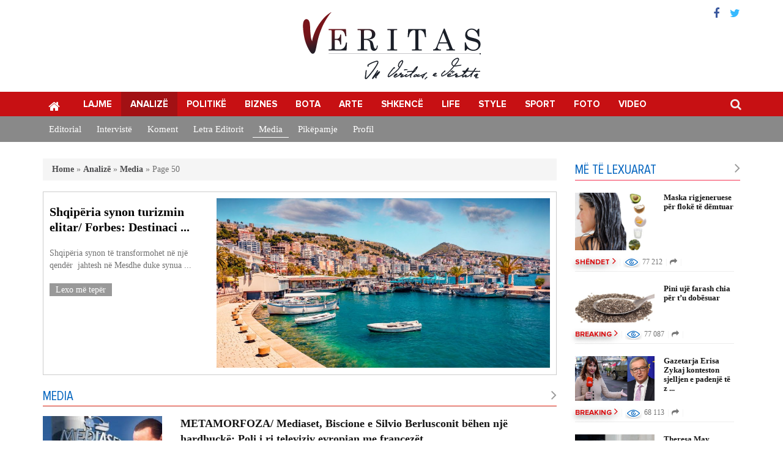

--- FILE ---
content_type: text/html; charset=UTF-8
request_url: https://veritas.com.al/analize/media/page/50/
body_size: 11432
content:
<!DOCTYPE html>
<html lang="sq">
<head>
<meta charset="UTF-8">
<meta name="viewport" content="width=device-width, initial-scale=1">
<link rel="profile" href="https://gmpg.org/xfn/11">
<link rel="pingback" href="https://veritas.com.al/xmlrpc.php">
<script langauge="Javascript">
var admin_ajax = 'https://veritas.com.al/wp-admin/admin-ajax.php';
</script>
<meta name='robots' content='index, follow, max-image-preview:large, max-snippet:-1, max-video-preview:-1' />
<!-- This site is optimized with the Yoast SEO plugin v26.7 - https://yoast.com/wordpress/plugins/seo/ -->
<title>Media Archives - Page 50 of 69 - Veritas</title>
<link rel="canonical" href="https://veritas.com.al/analize/media/page/50/" />
<link rel="prev" href="https://veritas.com.al/analize/media/page/49/" />
<link rel="next" href="https://veritas.com.al/analize/media/page/51/" />
<meta property="og:locale" content="sq_AL" />
<meta property="og:type" content="article" />
<meta property="og:title" content="Media Archives - Page 50 of 69 - Veritas" />
<meta property="og:url" content="http://veritas.com.al/analize/media/" />
<meta property="og:site_name" content="Veritas" />
<meta name="twitter:card" content="summary_large_image" />
<script type="application/ld+json" class="yoast-schema-graph">{"@context":"https://schema.org","@graph":[{"@type":"CollectionPage","@id":"http://veritas.com.al/analize/media/","url":"http://veritas.com.al/analize/media/page/50/","name":"Media Archives - Page 50 of 69 - Veritas","isPartOf":{"@id":"http://veritas.com.al/#website"},"primaryImageOfPage":{"@id":"http://veritas.com.al/analize/media/page/50/#primaryimage"},"image":{"@id":"http://veritas.com.al/analize/media/page/50/#primaryimage"},"thumbnailUrl":"https://veritas.com.al/wp-content/uploads/2018/11/berlusconi-mediaset.jpg","breadcrumb":{"@id":"http://veritas.com.al/analize/media/page/50/#breadcrumb"},"inLanguage":"sq"},{"@type":"ImageObject","inLanguage":"sq","@id":"http://veritas.com.al/analize/media/page/50/#primaryimage","url":"https://veritas.com.al/wp-content/uploads/2018/11/berlusconi-mediaset.jpg","contentUrl":"https://veritas.com.al/wp-content/uploads/2018/11/berlusconi-mediaset.jpg","width":660,"height":290},{"@type":"BreadcrumbList","@id":"http://veritas.com.al/analize/media/page/50/#breadcrumb","itemListElement":[{"@type":"ListItem","position":1,"name":"Home","item":"http://veritas.com.al/"},{"@type":"ListItem","position":2,"name":"Analizë","item":"http://veritas.com.al/analize/"},{"@type":"ListItem","position":3,"name":"Media"}]},{"@type":"WebSite","@id":"http://veritas.com.al/#website","url":"http://veritas.com.al/","name":"Veritas","description":"GARDIANI I SË VERTETËS","publisher":{"@id":"http://veritas.com.al/#organization"},"potentialAction":[{"@type":"SearchAction","target":{"@type":"EntryPoint","urlTemplate":"http://veritas.com.al/?s={search_term_string}"},"query-input":{"@type":"PropertyValueSpecification","valueRequired":true,"valueName":"search_term_string"}}],"inLanguage":"sq"},{"@type":"Organization","@id":"http://veritas.com.al/#organization","name":"Veritas","url":"http://veritas.com.al/","logo":{"@type":"ImageObject","inLanguage":"sq","@id":"http://veritas.com.al/#/schema/logo/image/","url":"https://veritas.com.al/wp-content/uploads/2016/07/veritas-logo.png","contentUrl":"https://veritas.com.al/wp-content/uploads/2016/07/veritas-logo.png","width":191,"height":86,"caption":"Veritas"},"image":{"@id":"http://veritas.com.al/#/schema/logo/image/"}}]}</script>
<!-- / Yoast SEO plugin. -->
<link rel='dns-prefetch' href='//s7.addthis.com' />
<link rel='dns-prefetch' href='//fonts.googleapis.com' />
<style id='wp-img-auto-sizes-contain-inline-css' type='text/css'>
img:is([sizes=auto i],[sizes^="auto," i]){contain-intrinsic-size:3000px 1500px}
/*# sourceURL=wp-img-auto-sizes-contain-inline-css */
</style>
<style id='wp-block-library-inline-css' type='text/css'>
:root{--wp-block-synced-color:#7a00df;--wp-block-synced-color--rgb:122,0,223;--wp-bound-block-color:var(--wp-block-synced-color);--wp-editor-canvas-background:#ddd;--wp-admin-theme-color:#007cba;--wp-admin-theme-color--rgb:0,124,186;--wp-admin-theme-color-darker-10:#006ba1;--wp-admin-theme-color-darker-10--rgb:0,107,160.5;--wp-admin-theme-color-darker-20:#005a87;--wp-admin-theme-color-darker-20--rgb:0,90,135;--wp-admin-border-width-focus:2px}@media (min-resolution:192dpi){:root{--wp-admin-border-width-focus:1.5px}}.wp-element-button{cursor:pointer}:root .has-very-light-gray-background-color{background-color:#eee}:root .has-very-dark-gray-background-color{background-color:#313131}:root .has-very-light-gray-color{color:#eee}:root .has-very-dark-gray-color{color:#313131}:root .has-vivid-green-cyan-to-vivid-cyan-blue-gradient-background{background:linear-gradient(135deg,#00d084,#0693e3)}:root .has-purple-crush-gradient-background{background:linear-gradient(135deg,#34e2e4,#4721fb 50%,#ab1dfe)}:root .has-hazy-dawn-gradient-background{background:linear-gradient(135deg,#faaca8,#dad0ec)}:root .has-subdued-olive-gradient-background{background:linear-gradient(135deg,#fafae1,#67a671)}:root .has-atomic-cream-gradient-background{background:linear-gradient(135deg,#fdd79a,#004a59)}:root .has-nightshade-gradient-background{background:linear-gradient(135deg,#330968,#31cdcf)}:root .has-midnight-gradient-background{background:linear-gradient(135deg,#020381,#2874fc)}:root{--wp--preset--font-size--normal:16px;--wp--preset--font-size--huge:42px}.has-regular-font-size{font-size:1em}.has-larger-font-size{font-size:2.625em}.has-normal-font-size{font-size:var(--wp--preset--font-size--normal)}.has-huge-font-size{font-size:var(--wp--preset--font-size--huge)}.has-text-align-center{text-align:center}.has-text-align-left{text-align:left}.has-text-align-right{text-align:right}.has-fit-text{white-space:nowrap!important}#end-resizable-editor-section{display:none}.aligncenter{clear:both}.items-justified-left{justify-content:flex-start}.items-justified-center{justify-content:center}.items-justified-right{justify-content:flex-end}.items-justified-space-between{justify-content:space-between}.screen-reader-text{border:0;clip-path:inset(50%);height:1px;margin:-1px;overflow:hidden;padding:0;position:absolute;width:1px;word-wrap:normal!important}.screen-reader-text:focus{background-color:#ddd;clip-path:none;color:#444;display:block;font-size:1em;height:auto;left:5px;line-height:normal;padding:15px 23px 14px;text-decoration:none;top:5px;width:auto;z-index:100000}html :where(.has-border-color){border-style:solid}html :where([style*=border-top-color]){border-top-style:solid}html :where([style*=border-right-color]){border-right-style:solid}html :where([style*=border-bottom-color]){border-bottom-style:solid}html :where([style*=border-left-color]){border-left-style:solid}html :where([style*=border-width]){border-style:solid}html :where([style*=border-top-width]){border-top-style:solid}html :where([style*=border-right-width]){border-right-style:solid}html :where([style*=border-bottom-width]){border-bottom-style:solid}html :where([style*=border-left-width]){border-left-style:solid}html :where(img[class*=wp-image-]){height:auto;max-width:100%}:where(figure){margin:0 0 1em}html :where(.is-position-sticky){--wp-admin--admin-bar--position-offset:var(--wp-admin--admin-bar--height,0px)}@media screen and (max-width:600px){html :where(.is-position-sticky){--wp-admin--admin-bar--position-offset:0px}}
/*# sourceURL=wp-block-library-inline-css */
</style><style id='global-styles-inline-css' type='text/css'>
:root{--wp--preset--aspect-ratio--square: 1;--wp--preset--aspect-ratio--4-3: 4/3;--wp--preset--aspect-ratio--3-4: 3/4;--wp--preset--aspect-ratio--3-2: 3/2;--wp--preset--aspect-ratio--2-3: 2/3;--wp--preset--aspect-ratio--16-9: 16/9;--wp--preset--aspect-ratio--9-16: 9/16;--wp--preset--color--black: #000000;--wp--preset--color--cyan-bluish-gray: #abb8c3;--wp--preset--color--white: #ffffff;--wp--preset--color--pale-pink: #f78da7;--wp--preset--color--vivid-red: #cf2e2e;--wp--preset--color--luminous-vivid-orange: #ff6900;--wp--preset--color--luminous-vivid-amber: #fcb900;--wp--preset--color--light-green-cyan: #7bdcb5;--wp--preset--color--vivid-green-cyan: #00d084;--wp--preset--color--pale-cyan-blue: #8ed1fc;--wp--preset--color--vivid-cyan-blue: #0693e3;--wp--preset--color--vivid-purple: #9b51e0;--wp--preset--gradient--vivid-cyan-blue-to-vivid-purple: linear-gradient(135deg,rgb(6,147,227) 0%,rgb(155,81,224) 100%);--wp--preset--gradient--light-green-cyan-to-vivid-green-cyan: linear-gradient(135deg,rgb(122,220,180) 0%,rgb(0,208,130) 100%);--wp--preset--gradient--luminous-vivid-amber-to-luminous-vivid-orange: linear-gradient(135deg,rgb(252,185,0) 0%,rgb(255,105,0) 100%);--wp--preset--gradient--luminous-vivid-orange-to-vivid-red: linear-gradient(135deg,rgb(255,105,0) 0%,rgb(207,46,46) 100%);--wp--preset--gradient--very-light-gray-to-cyan-bluish-gray: linear-gradient(135deg,rgb(238,238,238) 0%,rgb(169,184,195) 100%);--wp--preset--gradient--cool-to-warm-spectrum: linear-gradient(135deg,rgb(74,234,220) 0%,rgb(151,120,209) 20%,rgb(207,42,186) 40%,rgb(238,44,130) 60%,rgb(251,105,98) 80%,rgb(254,248,76) 100%);--wp--preset--gradient--blush-light-purple: linear-gradient(135deg,rgb(255,206,236) 0%,rgb(152,150,240) 100%);--wp--preset--gradient--blush-bordeaux: linear-gradient(135deg,rgb(254,205,165) 0%,rgb(254,45,45) 50%,rgb(107,0,62) 100%);--wp--preset--gradient--luminous-dusk: linear-gradient(135deg,rgb(255,203,112) 0%,rgb(199,81,192) 50%,rgb(65,88,208) 100%);--wp--preset--gradient--pale-ocean: linear-gradient(135deg,rgb(255,245,203) 0%,rgb(182,227,212) 50%,rgb(51,167,181) 100%);--wp--preset--gradient--electric-grass: linear-gradient(135deg,rgb(202,248,128) 0%,rgb(113,206,126) 100%);--wp--preset--gradient--midnight: linear-gradient(135deg,rgb(2,3,129) 0%,rgb(40,116,252) 100%);--wp--preset--font-size--small: 13px;--wp--preset--font-size--medium: 20px;--wp--preset--font-size--large: 36px;--wp--preset--font-size--x-large: 42px;--wp--preset--spacing--20: 0.44rem;--wp--preset--spacing--30: 0.67rem;--wp--preset--spacing--40: 1rem;--wp--preset--spacing--50: 1.5rem;--wp--preset--spacing--60: 2.25rem;--wp--preset--spacing--70: 3.38rem;--wp--preset--spacing--80: 5.06rem;--wp--preset--shadow--natural: 6px 6px 9px rgba(0, 0, 0, 0.2);--wp--preset--shadow--deep: 12px 12px 50px rgba(0, 0, 0, 0.4);--wp--preset--shadow--sharp: 6px 6px 0px rgba(0, 0, 0, 0.2);--wp--preset--shadow--outlined: 6px 6px 0px -3px rgb(255, 255, 255), 6px 6px rgb(0, 0, 0);--wp--preset--shadow--crisp: 6px 6px 0px rgb(0, 0, 0);}:where(.is-layout-flex){gap: 0.5em;}:where(.is-layout-grid){gap: 0.5em;}body .is-layout-flex{display: flex;}.is-layout-flex{flex-wrap: wrap;align-items: center;}.is-layout-flex > :is(*, div){margin: 0;}body .is-layout-grid{display: grid;}.is-layout-grid > :is(*, div){margin: 0;}:where(.wp-block-columns.is-layout-flex){gap: 2em;}:where(.wp-block-columns.is-layout-grid){gap: 2em;}:where(.wp-block-post-template.is-layout-flex){gap: 1.25em;}:where(.wp-block-post-template.is-layout-grid){gap: 1.25em;}.has-black-color{color: var(--wp--preset--color--black) !important;}.has-cyan-bluish-gray-color{color: var(--wp--preset--color--cyan-bluish-gray) !important;}.has-white-color{color: var(--wp--preset--color--white) !important;}.has-pale-pink-color{color: var(--wp--preset--color--pale-pink) !important;}.has-vivid-red-color{color: var(--wp--preset--color--vivid-red) !important;}.has-luminous-vivid-orange-color{color: var(--wp--preset--color--luminous-vivid-orange) !important;}.has-luminous-vivid-amber-color{color: var(--wp--preset--color--luminous-vivid-amber) !important;}.has-light-green-cyan-color{color: var(--wp--preset--color--light-green-cyan) !important;}.has-vivid-green-cyan-color{color: var(--wp--preset--color--vivid-green-cyan) !important;}.has-pale-cyan-blue-color{color: var(--wp--preset--color--pale-cyan-blue) !important;}.has-vivid-cyan-blue-color{color: var(--wp--preset--color--vivid-cyan-blue) !important;}.has-vivid-purple-color{color: var(--wp--preset--color--vivid-purple) !important;}.has-black-background-color{background-color: var(--wp--preset--color--black) !important;}.has-cyan-bluish-gray-background-color{background-color: var(--wp--preset--color--cyan-bluish-gray) !important;}.has-white-background-color{background-color: var(--wp--preset--color--white) !important;}.has-pale-pink-background-color{background-color: var(--wp--preset--color--pale-pink) !important;}.has-vivid-red-background-color{background-color: var(--wp--preset--color--vivid-red) !important;}.has-luminous-vivid-orange-background-color{background-color: var(--wp--preset--color--luminous-vivid-orange) !important;}.has-luminous-vivid-amber-background-color{background-color: var(--wp--preset--color--luminous-vivid-amber) !important;}.has-light-green-cyan-background-color{background-color: var(--wp--preset--color--light-green-cyan) !important;}.has-vivid-green-cyan-background-color{background-color: var(--wp--preset--color--vivid-green-cyan) !important;}.has-pale-cyan-blue-background-color{background-color: var(--wp--preset--color--pale-cyan-blue) !important;}.has-vivid-cyan-blue-background-color{background-color: var(--wp--preset--color--vivid-cyan-blue) !important;}.has-vivid-purple-background-color{background-color: var(--wp--preset--color--vivid-purple) !important;}.has-black-border-color{border-color: var(--wp--preset--color--black) !important;}.has-cyan-bluish-gray-border-color{border-color: var(--wp--preset--color--cyan-bluish-gray) !important;}.has-white-border-color{border-color: var(--wp--preset--color--white) !important;}.has-pale-pink-border-color{border-color: var(--wp--preset--color--pale-pink) !important;}.has-vivid-red-border-color{border-color: var(--wp--preset--color--vivid-red) !important;}.has-luminous-vivid-orange-border-color{border-color: var(--wp--preset--color--luminous-vivid-orange) !important;}.has-luminous-vivid-amber-border-color{border-color: var(--wp--preset--color--luminous-vivid-amber) !important;}.has-light-green-cyan-border-color{border-color: var(--wp--preset--color--light-green-cyan) !important;}.has-vivid-green-cyan-border-color{border-color: var(--wp--preset--color--vivid-green-cyan) !important;}.has-pale-cyan-blue-border-color{border-color: var(--wp--preset--color--pale-cyan-blue) !important;}.has-vivid-cyan-blue-border-color{border-color: var(--wp--preset--color--vivid-cyan-blue) !important;}.has-vivid-purple-border-color{border-color: var(--wp--preset--color--vivid-purple) !important;}.has-vivid-cyan-blue-to-vivid-purple-gradient-background{background: var(--wp--preset--gradient--vivid-cyan-blue-to-vivid-purple) !important;}.has-light-green-cyan-to-vivid-green-cyan-gradient-background{background: var(--wp--preset--gradient--light-green-cyan-to-vivid-green-cyan) !important;}.has-luminous-vivid-amber-to-luminous-vivid-orange-gradient-background{background: var(--wp--preset--gradient--luminous-vivid-amber-to-luminous-vivid-orange) !important;}.has-luminous-vivid-orange-to-vivid-red-gradient-background{background: var(--wp--preset--gradient--luminous-vivid-orange-to-vivid-red) !important;}.has-very-light-gray-to-cyan-bluish-gray-gradient-background{background: var(--wp--preset--gradient--very-light-gray-to-cyan-bluish-gray) !important;}.has-cool-to-warm-spectrum-gradient-background{background: var(--wp--preset--gradient--cool-to-warm-spectrum) !important;}.has-blush-light-purple-gradient-background{background: var(--wp--preset--gradient--blush-light-purple) !important;}.has-blush-bordeaux-gradient-background{background: var(--wp--preset--gradient--blush-bordeaux) !important;}.has-luminous-dusk-gradient-background{background: var(--wp--preset--gradient--luminous-dusk) !important;}.has-pale-ocean-gradient-background{background: var(--wp--preset--gradient--pale-ocean) !important;}.has-electric-grass-gradient-background{background: var(--wp--preset--gradient--electric-grass) !important;}.has-midnight-gradient-background{background: var(--wp--preset--gradient--midnight) !important;}.has-small-font-size{font-size: var(--wp--preset--font-size--small) !important;}.has-medium-font-size{font-size: var(--wp--preset--font-size--medium) !important;}.has-large-font-size{font-size: var(--wp--preset--font-size--large) !important;}.has-x-large-font-size{font-size: var(--wp--preset--font-size--x-large) !important;}
/*# sourceURL=global-styles-inline-css */
</style>
<style id='classic-theme-styles-inline-css' type='text/css'>
/*! This file is auto-generated */
.wp-block-button__link{color:#fff;background-color:#32373c;border-radius:9999px;box-shadow:none;text-decoration:none;padding:calc(.667em + 2px) calc(1.333em + 2px);font-size:1.125em}.wp-block-file__button{background:#32373c;color:#fff;text-decoration:none}
/*# sourceURL=/wp-includes/css/classic-themes.min.css */
</style>
<!-- <link rel='stylesheet' id='vendors-css' href='https://veritas.com.al/wp-content/themes/veritas/css/vendors.css?ver=17404' type='text/css' media='' /> -->
<link rel="stylesheet" type="text/css" href="//veritas.com.al/wp-content/cache/wpfc-minified/6kdxo7v2/5xj6h.css" media="all"/>
<link rel='stylesheet' id='roboto-css' href='https://fonts.googleapis.com/css?family=Roboto%3A400%2C700&#038;ver=6.9' type='text/css' media='all' />
<!-- <link rel='stylesheet' id='style-css' href='https://veritas.com.al/wp-content/themes/veritas/style.css?ver=1.0.0' type='text/css' media='all' /> -->
<!-- <link rel='stylesheet' id='custom-css' href='https://veritas.com.al/wp-content/themes/veritas/custom.css?ver=17404' type='text/css' media='' /> -->
<!-- <link rel='stylesheet' id='wp-pagenavi-css' href='https://veritas.com.al/wp-content/plugins/wp-pagenavi/pagenavi-css.css?ver=2.70' type='text/css' media='all' /> -->
<link rel="stylesheet" type="text/css" href="//veritas.com.al/wp-content/cache/wpfc-minified/lliphp5s/9ug93.css" media="all"/>
<script src='//veritas.com.al/wp-content/cache/wpfc-minified/1r60q74q/5xj6h.js' type="text/javascript"></script>
<!-- <script type="text/javascript" src="https://veritas.com.al/wp-includes/js/jquery/jquery.min.js?ver=3.7.1" id="jquery-core-js"></script> -->
<!-- <script type="text/javascript" src="https://veritas.com.al/wp-includes/js/jquery/jquery-migrate.min.js?ver=3.4.1" id="jquery-migrate-js"></script> -->
<script type="text/javascript" src="//s7.addthis.com/js/300/addthis_widget.js?ver=6.9#pubid=ra-563745bfc00fe8c7" id="add-this-js"></script>
<link rel="icon" href="https://veritas.com.al/wp-content/uploads/2015/11/cropped-Veritas2-32x32.png" sizes="32x32" />
<link rel="icon" href="https://veritas.com.al/wp-content/uploads/2015/11/cropped-Veritas2-192x192.png" sizes="192x192" />
<link rel="apple-touch-icon" href="https://veritas.com.al/wp-content/uploads/2015/11/cropped-Veritas2-180x180.png" />
<meta name="msapplication-TileImage" content="https://veritas.com.al/wp-content/uploads/2015/11/cropped-Veritas2-270x270.png" />
</head>
<body class="archive paged category category-media category-291 paged-50 category-paged-50 wp-theme-veritas">
<div id="page" class="site">
<header id="masthead" class="site-header" role="banner">
<div class="container rmp">
<div class="top col-sm-12 col-xs-12 rmp">
<div class="logo text-center">
<a href="https://veritas.com.al">
<img src="https://veritas.com.al/wp-content/themes/veritas/images/vs-logo.png" alt="Veritas">
</a>
</div>
<div class="header-social col-sm-6 col-xs-6 text-right">
<a href="https://www.facebook.com/Veritas-Albania-1124180467669882/" target="_blank"><i class="fa fa-facebook"></i></a><a href="https://twitter.com/veritasalbania" target="_blank"><i class="fa fa-twitter"></i></a>					  
</div>
</div>
</div>
<div class="clearfix"></div>
<!--main navigation-->
<nav class="navbar navbar-default" role="navigation">
<div class="container">
<div class="navbar-header">
<button type="button" class="navbar-toggle" data-toggle="collapse" data-target="#veritas-primary-menu">
<span class="sr-only">Toggle navigation</span>
<span class="icon-bar"></span>
<span class="icon-bar"></span>
<span class="icon-bar"></span>
</button>
</div><div id="veritas-primary-menu" class="collapse navbar-collapse"><ul id="menu-primary" class="nav navbar-nav"><li class="home menu-item menu-item-type-custom menu-item-object-custom menu-item-home menu-item-33"><a title="Kreu" href="https://veritas.com.al">Kreu</a></li>
<li class="menu-item menu-item-type-taxonomy menu-item-object-category menu-item-20"><a title="Lajme" href="https://veritas.com.al/lajme/">Lajme</a></li>
<li class="menu-item menu-item-type-taxonomy menu-item-object-category current-category-ancestor menu-item-10"><a title="Analizë" href="https://veritas.com.al/analize/">Analizë</a></li>
<li class="menu-item menu-item-type-taxonomy menu-item-object-category menu-item-22"><a title="Politikë" href="https://veritas.com.al/politike/">Politikë</a></li>
<li class="menu-item menu-item-type-taxonomy menu-item-object-category menu-item-3066"><a title="Biznes" href="https://veritas.com.al/biznes/">Biznes</a></li>
<li class="menu-item menu-item-type-taxonomy menu-item-object-category menu-item-3037"><a title="Bota" href="https://veritas.com.al/bota/">Bota</a></li>
<li class="menu-item menu-item-type-taxonomy menu-item-object-category menu-item-3068"><a title="Arte" href="https://veritas.com.al/arte/">Arte</a></li>
<li class="menu-item menu-item-type-taxonomy menu-item-object-category menu-item-3038"><a title="Shkencë" href="https://veritas.com.al/shkence/">Shkencë</a></li>
<li class="menu-item menu-item-type-taxonomy menu-item-object-category menu-item-3047"><a title="Life" href="https://veritas.com.al/life/">Life</a></li>
<li class="menu-item menu-item-type-taxonomy menu-item-object-category menu-item-5681"><a title="Style" href="https://veritas.com.al/style/">Style</a></li>
<li class="menu-item menu-item-type-taxonomy menu-item-object-category menu-item-3109"><a title="Sport" href="https://veritas.com.al/sport/">Sport</a></li>
<li class="menu-item menu-item-type-taxonomy menu-item-object-category menu-item-3048"><a title="Foto" href="https://veritas.com.al/foto/">Foto</a></li>
<li class="menu-item menu-item-type-taxonomy menu-item-object-category menu-item-3049"><a title="Video" href="https://veritas.com.al/video/">Video</a></li>
</ul></div>				<!-- searchform-->
<form role="search" method="get" id="searchform" class="searchform" action="https://veritas.com.al/">
<input type="text" value="" name="s" id="s" placeholder="Kërko..." autofocus/>
<i class="fa fa-search" aria-hidden="true"></i>
<i class="fa fa-times" aria-hidden="true"></i>
</form><!--/searchform-->
</div>
</nav><!--/main navigation-->
</header><!-- #masthead -->
<div id="content" class="site-content">
<!--child categories-->	
<ul class="term-list fl">
<div class="container">
<li><a class="fl " href="https://veritas.com.al/analize/editorial/">Editorial</a></li>
<li><a class="fl " href="https://veritas.com.al/analize/interviste/">Intervistë</a></li>
<li><a class="fl " href="https://veritas.com.al/analize/koment/">Koment</a></li>
<li><a class="fl " href="https://veritas.com.al/analize/letra-editorit/">Letra Editorit</a></li>
<li><a class="fl active" href="https://veritas.com.al/analize/media/">Media</a></li>
<li><a class="fl " href="https://veritas.com.al/analize/pikepamje/">Pikëpamje</a></li>
<li><a class="fl " href="https://veritas.com.al/analize/profil/">Profil</a></li>
</div>
</ul>
<!--child categories-->
<div class="container">
<!--main content-->
<div class="main-content col-md-9 col-sm-12 rmpl">
<div class="category-first-post col-sm-12 hidden-xs rmp"></div>
<div class="breadcrumb fl"><p id="breadcrumbs"><span><span><a href="https://veritas.com.al/">Home</a></span> » <span><a href="https://veritas.com.al/analize/">Analizë</a></span> » <span><a href="https://veritas.com.al/analize/media/">Media</a></span> » <span class="breadcrumb_last" aria-current="page">Page 50</span></span></p></div>
<div class="cat-parent-first-post col-sm-12 hidden-xs rmp">
<div class="col-sm-4 col-xs-12 rmpl">
<h4>
Shqipëria synon turizmin elitar/ Forbes: Destinaci					...				</h4>
<div class="desc col-sm-12 rmp">
Shqipëria synon të transformohet në një qendër  jahtesh në Mesdhe duke synua					...				</div>
<a class="readmore" href="https://veritas.com.al/shqiperia-synon-turizmin-elitar-forbes-destinacioni-i-ardhshem-i-jahteve-luksoze-ne-mesdhe/">Lexo më tepër</a>
</div>
<a href="https://veritas.com.al/shqiperia-synon-turizmin-elitar-forbes-destinacioni-i-ardhshem-i-jahteve-luksoze-ne-mesdhe/">
<div class="thumb col-sm-8 col-xs-12 rmpr cover-image" style="background-image:url(https://veritas.com.al/wp-content/uploads/2026/01/Saranda-Albania-1024x561-1.jpg);"></div>
</a>
</div>														<div class="block-headline fl">
<a href="https://veritas.com.al/analize/media/">Media</a>
</div>
<div class="post-item post-item-list fl">
<div class="thumb col-md-3 col-sm-4 col-xs-12 rmpl">
<a href="https://veritas.com.al/metamorfoza-mediaset-biscione-e-silvio-berlusconit-behen-nje-hardhucke-poli-ri-televiziv-evropian-francezet/">
<img src="https://veritas.com.al/wp-content/uploads/2018/11/berlusconi-mediaset.jpg" class="img-responsive">
</a>
</div>
<div class="desc col-md-9 col-sm-8 col-xs-12 rmpr">
<a class="post-title fl" href="https://veritas.com.al/metamorfoza-mediaset-biscione-e-silvio-berlusconit-behen-nje-hardhucke-poli-ri-televiziv-evropian-francezet/">METAMORFOZA/ Mediaset, Biscione e Silvio Berlusconit bëhen një hardhuckë: Poli i ri televiziv evropian me francezët</a>
<div class="post-content fl">
Nga: Nino Sunseri/
Një pol evropian në tv i qartë midis italianëve të Mediaset, francezëve të Tf1 dhe gjermanëve të ProSiebenSat. Hipoteza,për ...		</div>
<span class="post-date fl">11 Nën, 18</span>
</div>
</div>															<div class="post-item post-item-list fl">
<div class="thumb col-md-3 col-sm-4 col-xs-12 rmpl">
<a href="https://veritas.com.al/jim-acosta-cnn-ndalohet-per-ne-shtepine-e-bardhe-pasi-ka-vene-dore-mbi-nje-grua/">
<img src="https://veritas.com.al/wp-content/uploads/2018/11/Jim-Acosta-Press-Brief-640x480.jpg" class="img-responsive">
</a>
</div>
<div class="desc col-md-9 col-sm-8 col-xs-12 rmpr">
<a class="post-title fl" href="https://veritas.com.al/jim-acosta-cnn-ndalohet-per-ne-shtepine-e-bardhe-pasi-ka-vene-dore-mbi-nje-grua/">Jim Acosta i CNN ndalohet për në Shtëpinë e Bardhë pasi &#8216; ka vënë dorë mbi një grua&#8230;&#8221;.</a>
<div class="post-content fl">
Nga: Kristina Wong, Breitbart News/
-Sarah Sanders tha se prania e korespondentit të CNN, Jim Acosta, është pezulluar, pasi ' ai ka vënë dorë m...		</div>
<span class="post-date fl">08 Nën, 18</span>
</div>
</div>															<div class="post-item post-item-list fl">
<div class="thumb col-md-3 col-sm-4 col-xs-12 rmpl">
<a href="https://veritas.com.al/wallace-trump-po-merr-shume-teper-kredite-mbajtjen-e-senatit/">
<img src="https://veritas.com.al/wp-content/uploads/2018/11/hqdefault.jpg" class="img-responsive">
</a>
</div>
<div class="desc col-md-9 col-sm-8 col-xs-12 rmpr">
<a class="post-title fl" href="https://veritas.com.al/wallace-trump-po-merr-shume-teper-kredite-mbajtjen-e-senatit/">Wallace: Trump po merr &#8216;shumë më tepër kredite&#8217; me mbajtjen e Senatit</a>
<div class="post-content fl">
Gjatë mbulimit të Zgjedhjeve të Fox News Channel të martën, i ftuari Chris Wallace deklaroi se Presidenti Trump meriton urime për republikanët që ...		</div>
<span class="post-date fl">07 Nën, 18</span>
</div>
</div>															<div class="post-item post-item-list fl">
<div class="thumb col-md-3 col-sm-4 col-xs-12 rmpl">
<a href="https://veritas.com.al/vrasja-e-azetarit-khashoggi-trupin-ia-treten-ne-acid/">
<img src="https://veritas.com.al/wp-content/uploads/2018/11/p06qdt3r.jpg" class="img-responsive">
</a>
</div>
<div class="desc col-md-9 col-sm-8 col-xs-12 rmpr">
<a class="post-title fl" href="https://veritas.com.al/vrasja-e-azetarit-khashoggi-trupin-ia-treten-ne-acid/">Vrasja e gazetarit Khashoggi: Trupin ia tretën në acid!</a>
<div class="post-content fl">
Një zyrtar i lartë Turk, këshilltari presidencial Yasin Aktay, ka thënë se beson se trupi i Jamal Khashoggi është tretur në acid pasi e kanë bërë ...		</div>
<span class="post-date fl">02 Nën, 18</span>
</div>
</div>															<div class="post-item post-item-list fl">
<div class="thumb col-md-3 col-sm-4 col-xs-12 rmpl">
<a href="https://veritas.com.al/pompeo-thote-se-vrasja-e-khashoggit-ka-shkelur-te-drejten-nderkombetare/">
<img src="https://veritas.com.al/wp-content/uploads/2018/11/Pompeo-Handled-Khashoggi-Investigation-Poorly.jpg" class="img-responsive">
</a>
</div>
<div class="desc col-md-9 col-sm-8 col-xs-12 rmpr">
<a class="post-title fl" href="https://veritas.com.al/pompeo-thote-se-vrasja-e-khashoggit-ka-shkelur-te-drejten-nderkombetare/">Pompeo thotë se vrasja e Khashoggit ka shkelur të drejtën ndërkombëtare</a>
<div class="post-content fl">
&nbsp;
&nbsp;
Washington (AFP) - Vrasja e gazetarit Jamal Khashoggi brenda konsullatës së Arabisë Saudite në Stamboll ishte një shkelje e së...		</div>
<span class="post-date fl">01 Nën, 18</span>
</div>
</div>															<div class="post-item post-item-list fl">
<div class="thumb col-md-3 col-sm-4 col-xs-12 rmpl">
<a href="https://veritas.com.al/media-serbe-thote-se-bolton-dhe-lavrov-kane-berw-marreveshje-te-fshehte-per-kosoven/">
<img src="https://veritas.com.al/wp-content/uploads/2018/10/bolton-lavrov_1540896867-6773008.jpg" class="img-responsive">
</a>
</div>
<div class="desc col-md-9 col-sm-8 col-xs-12 rmpr">
<a class="post-title fl" href="https://veritas.com.al/media-serbe-thote-se-bolton-dhe-lavrov-kane-berw-marreveshje-te-fshehte-per-kosoven/">Media serbe thotë se Bolton dhe Lavrov kanë bërë marrëveshje të fshehtë për Kosovën.</a>
<div class="post-content fl">
Shtetet e Bashkuara të Amerikës dëshirojnë që çështjen e Kosovës ta zgjidhin në një marrëveshje mes tyre dhe Rusisë. Siç shkruan gazeta serbe ‘Rep...		</div>
<span class="post-date fl">30 Tet, 18</span>
</div>
</div>															<div class="post-item post-item-list fl">
<div class="thumb col-md-3 col-sm-4 col-xs-12 rmpl">
<a href="https://veritas.com.al/arabia-saudite-hedh-poshte-kerkesen-e-turqise-per-ekstradimin-e-vrasesve-te-gazetarit/">
<img src="https://veritas.com.al/wp-content/uploads/2018/10/20181027-saudi.jpg" class="img-responsive">
</a>
</div>
<div class="desc col-md-9 col-sm-8 col-xs-12 rmpr">
<a class="post-title fl" href="https://veritas.com.al/arabia-saudite-hedh-poshte-kerkesen-e-turqise-per-ekstradimin-e-vrasesve-te-gazetarit/">Arabia Saudite hedh poshtë kërkesën e Turqisë për ekstradimin e vrasësve të gazetarit</a>
<div class="post-content fl">
Të shtunën, Riadi hodhi poshtë kërkesën e Ankarasë për ekstradimin e 18 Sauditëve të kërkuar për vrasjen e gazetarit kritik Jamal Khashoggi, ndërs...		</div>
<span class="post-date fl">27 Tet, 18</span>
</div>
</div>															<div class="post-item post-item-list fl">
<div class="thumb col-md-3 col-sm-4 col-xs-12 rmpl">
<a href="https://veritas.com.al/sean-hannity-perdor-pakot-e-dyshimta-derguar-demokrateve-per-ti-quajtur-hipokrite/">
<img src="https://veritas.com.al/wp-content/uploads/2018/10/hannity-sad.jpg" class="img-responsive">
</a>
</div>
<div class="desc col-md-9 col-sm-8 col-xs-12 rmpr">
<a class="post-title fl" href="https://veritas.com.al/sean-hannity-perdor-pakot-e-dyshimta-derguar-demokrateve-per-ti-quajtur-hipokrite/">Sean Hannity përdor pakot e dyshimta dërguar Demokratëve për t&#8217;i quajtur ‘hipokritë’.</a>
<div class="post-content fl">
Nga: Ron Dicker, HuffPost/
Sean Hannity përdori postimet e paketave të dyshimta dhe mjeteve potenciale eksplozive për Demokratë te shquar të më...		</div>
<span class="post-date fl">26 Tet, 18</span>
</div>
</div>															<div class="post-item post-item-list fl">
<div class="thumb col-md-3 col-sm-4 col-xs-12 rmpl">
<a href="https://veritas.com.al/media-nderkombetare-ben-analizen-e-ligjit-te-ri-kunder-bixhozit-ne-shqiperi/">
<img src="https://veritas.com.al/wp-content/uploads/2018/10/83456067.6Oh6DAnx.InternationalNewspapersEdinburgh.jpg" class="img-responsive">
</a>
</div>
<div class="desc col-md-9 col-sm-8 col-xs-12 rmpr">
<a class="post-title fl" href="https://veritas.com.al/media-nderkombetare-ben-analizen-e-ligjit-te-ri-kunder-bixhozit-ne-shqiperi/">Media ndërkombëtare bën analizën e ligjit të ri ‘kundër bixhozit’ në Shqipëri</a>
<div class="post-content fl">
Disa media të rëndësishme ndërkombëtare, që nga `Washington Post`, `Associated Press`, apo `Euractiv`. i kanë bërë jehonë votimit në parlamentin s...		</div>
<span class="post-date fl">26 Tet, 18</span>
</div>
</div>															<div class="post-item post-item-list fl">
<div class="thumb col-md-3 col-sm-4 col-xs-12 rmpl">
<a href="https://veritas.com.al/arabia-saudite-ben-kthesen-pranon-hetimet-e-turqise-se-vrasja-e-khashoggi-t-ishte-e-paramenduar/">
<img src="https://veritas.com.al/wp-content/uploads/2018/10/BP_Jamal20Khashoggi_261018_34_0.jpg" class="img-responsive">
</a>
</div>
<div class="desc col-md-9 col-sm-8 col-xs-12 rmpr">
<a class="post-title fl" href="https://veritas.com.al/arabia-saudite-ben-kthesen-pranon-hetimet-e-turqise-se-vrasja-e-khashoggi-t-ishte-e-paramenduar/">Arabia Saudite bën kthesën:  Pranon hetimet e Turqisë se vrasja e Khashoggi-t ishte ‘e paramenduar&#8217;.</a>
<div class="post-content fl">
Arabia Saudite tha të Enjten se vrasja e gazetarit Jamal Khashoggi duket se ka qenë e paramenduar, duke u bazuar në informacionin nga Turqia, duke...		</div>
<span class="post-date fl">26 Tet, 18</span>
</div>
</div>															<div class='wp-pagenavi' role='navigation'>
<span class='pages'>Faqja 50 prej 69</span><a class="first" aria-label="First Page" href="https://veritas.com.al/analize/media/">&laquo; E para</a><a class="previouspostslink" rel="prev" aria-label="Faqja e Mëparshme" href="https://veritas.com.al/analize/media/page/49/">&laquo;</a><span class='extend'>...</span><a class="smaller page" title="Faqja 10" href="https://veritas.com.al/analize/media/page/10/">10</a><a class="smaller page" title="Faqja 20" href="https://veritas.com.al/analize/media/page/20/">20</a><a class="smaller page" title="Faqja 30" href="https://veritas.com.al/analize/media/page/30/">30</a><span class='extend'>...</span><a class="page smaller" title="Faqja 48" href="https://veritas.com.al/analize/media/page/48/">48</a><a class="page smaller" title="Faqja 49" href="https://veritas.com.al/analize/media/page/49/">49</a><span aria-current='page' class='current'>50</span><a class="page larger" title="Faqja 51" href="https://veritas.com.al/analize/media/page/51/">51</a><a class="page larger" title="Faqja 52" href="https://veritas.com.al/analize/media/page/52/">52</a><span class='extend'>...</span><a class="larger page" title="Faqja 60" href="https://veritas.com.al/analize/media/page/60/">60</a><span class='extend'>...</span><a class="nextpostslink" rel="next" aria-label="Faqja Pasuese" href="https://veritas.com.al/analize/media/page/51/">&raquo;</a><a class="last" aria-label="Last Page" href="https://veritas.com.al/analize/media/page/69/">E fundit &raquo;</a>
</div>						</div><!--/main content-->
<!--sidebar-->
<div class="sidebar col-md-3 hidden-sm hidden-xs rmpr">
<section id="text-7" class="widget layout-1 fl widget_text"><h2 class="widget-title">Më të lexuarat</h2>			<div class="textwidget"><div class="post-item fl">
<div class="post-thumb thumb col-sm-6 col-xs-12 rmp">
<a href="https://veritas.com.al/maska-rigjeneruese-per-floke-te-demtuar/">
<img src="https://veritas.com.al/wp-content/uploads/2015/11/maska.jpg" alt="Maska rigjeneruese për flokë të dëmtuar" class="img-responsive">	
</a>
</div>
<div class="col-sm-6 rmpr col-xs-12">
<a class="post-title" href="https://veritas.com.al/maska-rigjeneruese-per-floke-te-demtuar/">
Maska rigjeneruese për flokë të dëmtuar			
</a>
</div>
<div class="post-footer fl">
<a class="term-name" href="https://veritas.com.al/life/shendet/">Shëndet</a>
<span> | </span> 
<img src="https://veritas.com.al/wp-content/themes/veritas/images/eye-icon.png" class="icon"> 77&nbsp;212		<span> | </span>
<a class="share sidebar-share-icon addthis_button_compact" href="#"></a>
<span> | </span>
</div>
</div><div class="post-item fl">
<div class="post-thumb thumb col-sm-6 col-xs-12 rmp">
<a href="https://veritas.com.al/pini-uje-farash-chia-per-tu-dobesuar/">
<img src="https://veritas.com.al/wp-content/uploads/2016/12/semi-chia.jpg" alt="Pini ujë farash chia për t&#8217;u dobësuar" class="img-responsive">	
</a>
</div>
<div class="col-sm-6 rmpr col-xs-12">
<a class="post-title" href="https://veritas.com.al/pini-uje-farash-chia-per-tu-dobesuar/">
Pini ujë farash chia për t&#8217;u dobësuar			
</a>
</div>
<div class="post-footer fl">
<a class="term-name" href="https://veritas.com.al/lajme/breaking/">Breaking</a>
<span> | </span> 
<img src="https://veritas.com.al/wp-content/themes/veritas/images/eye-icon.png" class="icon"> 77&nbsp;087		<span> | </span>
<a class="share sidebar-share-icon addthis_button_compact" href="#"></a>
<span> | </span>
</div>
</div><div class="post-item fl">
<div class="post-thumb thumb col-sm-6 col-xs-12 rmp">
<a href="https://veritas.com.al/gazetarja-erisa-zykaj-konteston-sjelljen-e-padenje-te-zotit-junker-ndaj-mediave-evropiane/">
<img src="https://veritas.com.al/wp-content/uploads/2017/12/erisa-zykaj-juncker-.jpg" alt="Gazetarja Erisa Zykaj konteston sjelljen e padenjë të zotit Junker ndaj mediave evropiane." class="img-responsive">	
</a>
</div>
<div class="col-sm-6 rmpr col-xs-12">
<a class="post-title" href="https://veritas.com.al/gazetarja-erisa-zykaj-konteston-sjelljen-e-padenje-te-zotit-junker-ndaj-mediave-evropiane/">
Gazetarja Erisa Zykaj konteston sjelljen e padenjë të z		...	
</a>
</div>
<div class="post-footer fl">
<a class="term-name" href="https://veritas.com.al/lajme/breaking/">Breaking</a>
<span> | </span> 
<img src="https://veritas.com.al/wp-content/themes/veritas/images/eye-icon.png" class="icon"> 68&nbsp;113		<span> | </span>
<a class="share sidebar-share-icon addthis_button_compact" href="#"></a>
<span> | </span>
</div>
</div><div class="post-item fl">
<div class="post-thumb thumb col-sm-6 col-xs-12 rmp">
<a href="https://veritas.com.al/theresa-may-flakeron-mbi-izraelin-hap-nje-front-tjeter-ameriken-e-donald-trump/">
<img src="https://veritas.com.al/wp-content/uploads/2017/12/4283EB97-057F-456F-8DE0-501D36B8800A-640x480.jpeg" alt="Theresa May flakëron mbi Izraelin, hap një front tjetër me Amerikën e Donald Trump." class="img-responsive">	
</a>
</div>
<div class="col-sm-6 rmpr col-xs-12">
<a class="post-title" href="https://veritas.com.al/theresa-may-flakeron-mbi-izraelin-hap-nje-front-tjeter-ameriken-e-donald-trump/">
Theresa May flakëron mbi Izraelin, hap një front tjetër		...	
</a>
</div>
<div class="post-footer fl">
<a class="term-name" href="https://veritas.com.al/bota/">Bota</a>
<span> | </span> 
<img src="https://veritas.com.al/wp-content/themes/veritas/images/eye-icon.png" class="icon"> 60&nbsp;590		<span> | </span>
<a class="share sidebar-share-icon addthis_button_compact" href="#"></a>
<span> | </span>
</div>
</div><div class="post-item fl">
<div class="post-thumb thumb col-sm-6 col-xs-12 rmp">
<a href="https://veritas.com.al/pas-zgjedhjeve-gruaja-qe-hetoi-mbi-fondacionin-clinton-gjendet-e-vdekur/">
<img src="https://veritas.com.al/wp-content/uploads/2016/11/1clinton.jpg" alt="Pas zgjedhjeve, gruaja që hetoi mbi Fondacionin Clinton gjendet e vdekur." class="img-responsive">	
</a>
</div>
<div class="col-sm-6 rmpr col-xs-12">
<a class="post-title" href="https://veritas.com.al/pas-zgjedhjeve-gruaja-qe-hetoi-mbi-fondacionin-clinton-gjendet-e-vdekur/">
Pas zgjedhjeve, gruaja që hetoi mbi Fondacionin Clinton		...	
</a>
</div>
<div class="post-footer fl">
<a class="term-name" href="https://veritas.com.al/bota/amerika/">Amerika</a>
<span> | </span> 
<img src="https://veritas.com.al/wp-content/themes/veritas/images/eye-icon.png" class="icon"> 23&nbsp;358		<span> | </span>
<a class="share sidebar-share-icon addthis_button_compact" href="#"></a>
<span> | </span>
</div>
</div></div>
</section>	</div><!--/sidebar-->
</div>
	</div><!-- #content -->
<footer id="colophon" class="site-footer" role="contentinfo">
<div class="container">
<div class="col-md-3 col-sm-3 col-xs-12 rmpl hidden-xs">
<h4>na ndiqni</h4>
<div class="footer-social fl">
<a class="facebook" href="https://www.facebook.com/Veritas-Albania-1124180467669882/" target="_blank"><i class="fa fa-facebook"></i></a><a class="twitter" href="https://twitter.com/veritasalbania" target="_blank"><i class="fa fa-twitter"></i></a>				</div>
<div class="footer-links fl">
<div class="menu-footer-links-container"><ul id="menu-footer-links" class="menu"><li class="menu-item menu-item-type-post_type menu-item-object-page menu-item-3040"><a href="https://veritas.com.al/sitemap/">Sitemap</a></li>
<li class="menu-item menu-item-type-post_type menu-item-object-page menu-item-3043"><a href="https://veritas.com.al/kontakt/">Kontakt</a></li>
</ul></div>				</div>
<p class="cp fl">&copy;2026 Veritas. All rights reserved</p>
<p class="cp fl"></p>
<div class="abt-us cp fl">
<p>&nbsp;</p>
<p>&nbsp;</p>
<p>Drejtor:<br />
Frrok Çupi<br />
Email: <a href="/cdn-cgi/l/email-protection" class="__cf_email__" data-cfemail="bcd5d2dad3fccad9ced5c8ddcf92dfd3d192ddd0">[email&#160;protected]</a></p>
<hr />
<p><img loading="lazy" decoding="async" class="padd-10 alignnone wp-image-5339 size-medium" src="https://veritas.com.al/wp-content/uploads/2016/09/logo-white-01.png" alt="veritas-logo-w" width="300" height="123" /></p>
<p>&nbsp;</p>
</div>
</div>
<div class="col-md-9 col-sm-9 col-xs-12 rmpr pull-right">
<div class="footer-categories col-sm-12 col-xs-12 rmp">				<div class="item col-sm-3 col-xs-6">
<h3>Analizë</h3>						<li><a href="https://veritas.com.al/analize/report-plus/">Report plus</a></li>						<li><a href="https://veritas.com.al/analize/dosier/">Dosier</a></li>						<li><a href="https://veritas.com.al/analize/koment/">Koment</a></li>						<li><a href="https://veritas.com.al/analize/profil/">Profil</a></li>						<li><a href="https://veritas.com.al/analize/editorial/">Editorial</a></li>						<li><a href="https://veritas.com.al/analize/media/">Media</a></li>						<li><a href="https://veritas.com.al/analize/interviste/">Intervistë</a></li>						<li><a href="https://veritas.com.al/analize/pikepamje/">Pikëpamje</a></li>						<li><a href="https://veritas.com.al/analize/letra-editorit/">Letra Editorit</a></li>				</div>				<div class="item col-sm-3 col-xs-6">
<h3>Arte</h3>						<li><a href="https://veritas.com.al/arte/art/">Art</a></li>						<li><a href="https://veritas.com.al/arte/filmi/">Filmi</a></li>						<li><a href="https://veritas.com.al/arte/libri/">Libri</a></li>						<li><a href="https://veritas.com.al/arte/stil/">Stil</a></li>						<li><a href="https://veritas.com.al/arte/showbiz/">Showbiz</a></li>						<li><a href="https://veritas.com.al/arte/tradite/">Traditë</a></li>						<li><a href="https://veritas.com.al/arte/revista/">Revista</a></li>						<li><a href="https://veritas.com.al/arte/spektakli/">Spektakli</a></li>				</div>				<div class="item col-sm-3 col-xs-6">
<h3>Biznes</h3>						<li><a href="https://veritas.com.al/biznes/treg/">Treg</a></li>						<li><a href="https://veritas.com.al/biznes/finance/">Finance</a></li>						<li><a href="https://veritas.com.al/biznes/paraja/">Paraja</a></li>						<li><a href="https://veritas.com.al/biznes/turizem/">Turizëm</a></li>				</div>				<div class="item col-sm-3 col-xs-6">
<h3>Bota</h3>						<li><a href="https://veritas.com.al/bota/zgjedhjet-ne-amerike/">Zgjedhjet në Amerikë</a></li>						<li><a href="https://veritas.com.al/bota/euroazi/">Euroazi</a></li>						<li><a href="https://veritas.com.al/bota/ballkani/">Ballkani</a></li>						<li><a href="https://veritas.com.al/bota/europa-bota/">Europa</a></li>						<li><a href="https://veritas.com.al/bota/amerika/">Amerika</a></li>						<li><a href="https://veritas.com.al/bota/lindja-e-mesme/">Lindja e Mesme</a></li>						<li><a href="https://veritas.com.al/bota/administrata-e-re-trump/">Administrata e re Trump</a></li>						<li><a href="https://veritas.com.al/bota/inaugurimi-i-presidentit-trump/">Inaugurimi i presidentit Trump</a></li>						<li><a href="https://veritas.com.al/bota/shtepia-e-bardhe/">Shtëpia e Bardhë</a></li>						<li><a href="https://veritas.com.al/bota/azia/">Azia</a></li>						<li><a href="https://veritas.com.al/bota/g20/">G20</a></li>						<li><a href="https://veritas.com.al/bota/shba-rusi/">SHBA- RUSI</a></li>				</div>				<div class="item col-sm-3 col-xs-6">
<h3>Lajme</h3>						<li><a href="https://veritas.com.al/lajme/lajm-ne-thellesi/">Lajm në thellësi</a></li>						<li><a href="https://veritas.com.al/lajme/raport-special/">Raport Special</a></li>						<li><a href="https://veritas.com.al/lajme/breaking/">Breaking</a></li>						<li><a href="https://veritas.com.al/lajme/soft-news/">Soft News</a></li>						<li><a href="https://veritas.com.al/lajme/funny-story/">Funny Story</a></li>						<li><a href="https://veritas.com.al/lajme/info-cafe/">Info Cafe</a></li>				</div>				<div class="item col-sm-3 col-xs-6">
<h3>Life</h3>						<li><a href="https://veritas.com.al/life/shendet/">Shëndet</a></li>						<li><a href="https://veritas.com.al/life/keshilla-per-jeten/">Këshilla për jetën</a></li>						<li><a href="https://veritas.com.al/life/entertainment/">Entertainment</a></li>						<li><a href="https://veritas.com.al/life/te-cuditshme/">Te çuditshme</a></li>						<li><a href="https://veritas.com.al/life/besimet/">Besimet</a></li>						<li><a href="https://veritas.com.al/life/entertainment/weekend/">Weekend</a></li>				</div>				<div class="item col-sm-3 col-xs-6">
<h3>Politikë</h3>						<li><a href="https://veritas.com.al/politike/fakti-i-dites/">Fakti i ditës</a></li>						<li><a href="https://veritas.com.al/politike/vendi/">Vendi</a></li>						<li><a href="https://veritas.com.al/politike/europa/">Europa</a></li>						<li><a href="https://veritas.com.al/politike/zgjedhjet/">Zgjedhjet...</a></li>						<li><a href="https://veritas.com.al/politike/parlament/">Parlament</a></li>						<li><a href="https://veritas.com.al/politike/ligjet/">Ligjet</a></li>						<li><a href="https://veritas.com.al/politike/bashkimi-europian-be/">Bashkimi Europian- BE</a></li>						<li><a href="https://veritas.com.al/politike/kriza/">Kriza</a></li>						<li><a href="https://veritas.com.al/politike/qeveria/">Qeveria</a></li>						<li><a href="https://veritas.com.al/politike/opozita/">Opozita</a></li>				</div>				<div class="item col-sm-3 col-xs-6">
<h3>Shkencë</h3>						<li><a href="https://veritas.com.al/shkence/teknologji/">Teknologji</a></li>						<li><a href="https://veritas.com.al/shkence/mjedis/">Mjedis</a></li>						<li><a href="https://veritas.com.al/shkence/novacion/">Novacion</a></li>						<li><a href="https://veritas.com.al/shkence/mobile/">Mobile</a></li>						<li><a href="https://veritas.com.al/shkence/weather/">Weather</a></li>				</div>				<div class="item col-sm-3 col-xs-6">
<h3>Sport</h3>						<li><a href="https://veritas.com.al/sport/vendi-sport/">Vendi</a></li>						<li><a href="https://veritas.com.al/sport/bota-sport/">Bota</a></li>				</div>				<div class="item col-sm-3 col-xs-6">
<h3>Style</h3>						<li><a href="https://veritas.com.al/style/trupi/">Trupi</a></li>						<li><a href="https://veritas.com.al/style/games-puzzles/">Games &amp; Puzzles</a></li>				</div></div>			</div>	
<div class="col-md-3 col-sm-3 col-xs-12 rmpl hidden visible-xs">
<h4>na ndiqni</h4>
<div class="footer-social fl">
<a class="facebook" href="https://www.facebook.com/Veritas-Albania-1124180467669882/" target="_blank"><i class="fa fa-facebook"></i></a><a class="twitter" href="https://twitter.com/veritasalbania" target="_blank"><i class="fa fa-twitter"></i></a>				</div>
<div class="footer-links fl">
<div class="menu-footer-links-container"><ul id="menu-footer-links-1" class="menu"><li class="menu-item menu-item-type-post_type menu-item-object-page menu-item-3040"><a href="https://veritas.com.al/sitemap/">Sitemap</a></li>
<li class="menu-item menu-item-type-post_type menu-item-object-page menu-item-3043"><a href="https://veritas.com.al/kontakt/">Kontakt</a></li>
</ul></div>				</div>
<p class="cp fl">&copy;2026 Veritas. All rights reserved</p>
<div class="abt-us cp fl">
<p>&nbsp;</p>
<p>&nbsp;</p>
<p>Drejtor:<br />
Frrok Çupi<br />
Email: <a href="/cdn-cgi/l/email-protection" class="__cf_email__" data-cfemail="6c05020a032c1a091e05180d1f420f0301420d00">[email&#160;protected]</a></p>
<hr />
<p><img loading="lazy" decoding="async" class="padd-10 alignnone wp-image-5339 size-medium" src="https://veritas.com.al/wp-content/uploads/2016/09/logo-white-01.png" alt="veritas-logo-w" width="300" height="123" /></p>
<p>&nbsp;</p>
</div>
</div>
<div id="go-to-top" class="transition"></div>
</div>
</footer><!-- #colophon -->
</div><!-- #page -->
<script data-cfasync="false" src="/cdn-cgi/scripts/5c5dd728/cloudflare-static/email-decode.min.js"></script><script type="speculationrules">
{"prefetch":[{"source":"document","where":{"and":[{"href_matches":"/*"},{"not":{"href_matches":["/wp-*.php","/wp-admin/*","/wp-content/uploads/*","/wp-content/*","/wp-content/plugins/*","/wp-content/themes/veritas/*","/*\\?(.+)"]}},{"not":{"selector_matches":"a[rel~=\"nofollow\"]"}},{"not":{"selector_matches":".no-prefetch, .no-prefetch a"}}]},"eagerness":"conservative"}]}
</script>
<script type="text/javascript" src="https://veritas.com.al/wp-content/themes/veritas/js/vendors.min.js?ver=3.0.0" id="vendors-js"></script>
<script type="text/javascript" src="https://veritas.com.al/wp-content/themes/veritas/js/scripts.js?ver=17404" id="scripts-js"></script>
<script>
(function(i,s,o,g,r,a,m){i['GoogleAnalyticsObject']=r;i[r]=i[r]||function(){
(i[r].q=i[r].q||[]).push(arguments)},i[r].l=1*new Date();a=s.createElement(o),
m=s.getElementsByTagName(o)[0];a.async=1;a.src=g;m.parentNode.insertBefore(a,m)
})(window,document,'script','https://www.google-analytics.com/analytics.js','ga');
ga('create', 'UA-72690454-4', 'auto');
ga('send', 'pageview');
</script> 
<!-- new server -->
<script defer src="https://static.cloudflareinsights.com/beacon.min.js/vcd15cbe7772f49c399c6a5babf22c1241717689176015" integrity="sha512-ZpsOmlRQV6y907TI0dKBHq9Md29nnaEIPlkf84rnaERnq6zvWvPUqr2ft8M1aS28oN72PdrCzSjY4U6VaAw1EQ==" data-cf-beacon='{"version":"2024.11.0","token":"6a16f282d8764e62a1be3f73dedaf3e3","r":1,"server_timing":{"name":{"cfCacheStatus":true,"cfEdge":true,"cfExtPri":true,"cfL4":true,"cfOrigin":true,"cfSpeedBrain":true},"location_startswith":null}}' crossorigin="anonymous"></script>
</body>
</html><!-- WP Fastest Cache file was created in 2.050 seconds, on January 17, 2026 @ 4:04 pm --><!-- via php -->